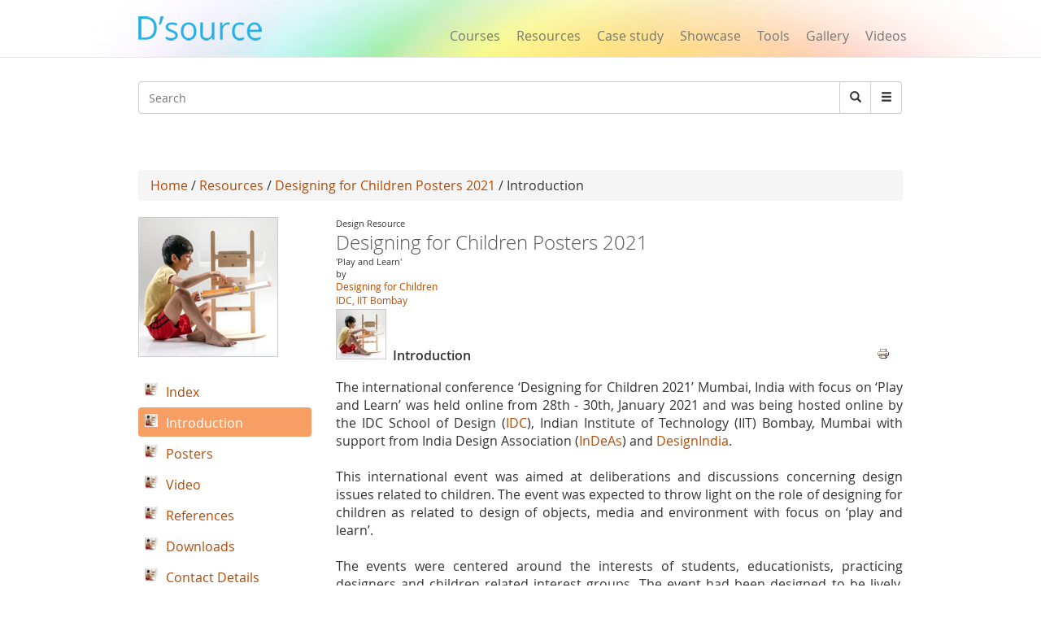

--- FILE ---
content_type: text/html; charset=utf-8
request_url: https://dsource.in/resource/designing-children-posters-2021/introduction
body_size: 8612
content:
 




<!DOCTYPE html>
<!--[if IEMobile 7]><html class="iem7"  lang="en" dir="ltr"><![endif]-->
<!--[if lte IE 6]><html class="lt-ie9 lt-ie8 lt-ie7"  lang="en" dir="ltr"><![endif]-->
<!--[if (IE 7)&(!IEMobile)]><html class="lt-ie9 lt-ie8"  lang="en" dir="ltr"><![endif]-->
<!--[if IE 8]><html class="lt-ie9"  lang="en" dir="ltr"><![endif]-->
<!--[if (gte IE 9)|(gt IEMobile 7)]><!--><html  lang="en" dir="ltr" prefix="fb: https://ogp.me/ns/fb# og: https://ogp.me/ns#"><!--<![endif]-->

<head>
  <meta charset="utf-8" />
<meta name="description" content="The international conference ‘Designing for Children 2021’ Mumbai, India with focus on ‘Play and Learn’ was held online from 28th - 30th, January 2021 and was being hosted online by the IDC School of Design (IDC), Indian Institute of Technology (IIT) Bombay, Mumbai with support from India Design Association (InDeAs) and DesignIndia. This international event was aimed at" />
<meta name="generator" content="Drupal 7 (https://www.drupal.org)" />
<link rel="canonical" href="https://dsource.in/resource/designing-children-posters-2021/introduction" />
<link rel="shortlink" href="https://dsource.in/node/24254" />
<meta property="og:site_name" content="D&#039;Source" />
<meta property="og:type" content="article" />
<meta property="og:title" content="Introduction" />
<meta property="og:url" content="https://dsource.in/resource/designing-children-posters-2021/introduction" />
<meta property="og:description" content="The international conference ‘Designing for Children 2021’ Mumbai, India with focus on ‘Play and Learn’ was held online from 28th - 30th, January 2021 and was being hosted online by the IDC School of Design (IDC), Indian Institute of Technology (IIT) Bombay, Mumbai with support from India Design Association (InDeAs) and DesignIndia. This international event was aimed at deliberations and discussions concerning design issues related to children." />
<meta property="og:updated_time" content="2024-09-25T12:39:09+05:30" />
<meta name="twitter:card" content="summary" />
<meta name="twitter:title" content="Introduction" />
<meta name="twitter:url" content="https://dsource.in/resource/designing-children-posters-2021/introduction" />
<meta name="twitter:description" content="The international conference ‘Designing for Children 2021’ Mumbai, India with focus on ‘Play and Learn’ was held online from 28th - 30th, January 2021 and was being hosted online by the IDC School of" />
<meta property="article:published_time" content="2022-01-04T16:42:19+05:30" />
<meta property="article:modified_time" content="2024-09-25T12:39:09+05:30" />
<meta itemprop="description" content="The international conference ‘Designing for Children 2021’ Mumbai, India with focus on ‘Play and Learn’ was held online from 28th - 30th, January 2021 and was being hosted online by the IDC School of Design (IDC), Indian Institute of Technology (IIT) Bombay, Mumbai with support from India Design Association (InDeAs) and DesignIndia. This international event was aimed at deliberations and discussions concerning design issues related to children." />
<meta itemprop="name" content="Introduction" />
<meta name="dcterms.title" content="Introduction" />
<meta name="dcterms.creator" content="neeru" />
<meta name="dcterms.description" content="The international conference ‘Designing for Children 2021’ Mumbai, India with focus on ‘Play and Learn’ was held online from 28th - 30th, January 2021 and was being hosted online by the IDC School of Design (IDC), Indian Institute of Technology (IIT) Bombay, Mumbai with support from India Design Association (InDeAs) and DesignIndia. This international event was aimed at deliberations and discussions concerning design issues related to children." />
<meta name="dcterms.date" content="2022-01-04T16:42+05:30" />
<meta name="dcterms.type" content="Text" />
<meta name="dcterms.format" content="text/html" />
<meta name="dcterms.identifier" content="https://dsource.in/resource/designing-children-posters-2021/introduction" />
<meta name="dcterms.language" content="en" />
<link rel="shortcut icon" href="https://www.dsource.in/sites/default/files/siteicon_0.png" type="image/png" />
<meta name="dcterms.modified" content="2024-09-25T12:39+05:30" />
  <title>D'source Introduction | Designing for Children Posters 2021 | D'Source Digital Online Learning Environment for Design: Courses, Resources, Case Studies, Galleries, Videos</title>

      <meta name="MobileOptimized" content="width">
    <meta name="HandheldFriendly" content="true">
    <meta name="viewport" content="width=device-width">
    <meta name="_globalsign-domain-verification" content="9UWMdEsCCGvMv3nG72ioFKHri9R6SXe7utVfKGaQ_f" /> 
  <meta http-equiv="cleartype" content="on">
   <script async src="https://pagead2.googlesyndication.com/pagead/js/adsbygoogle.js?client=ca-pub-8372568211200764"
     crossorigin="anonymous"></script>
   <!-- Google Analyticsss -->
   <script>
    (function(i,s,o,g,r,a,m){i['GoogleAnalyticsObject']=r;i[r]=i[r]||function(){
    (i[r].q=i[r].q||[]).push(arguments)},i[r].l=1*new Date();a=s.createElement(o),
    m=s.getElementsByTagName(o)[0];a.async=1;a.src=g;m.parentNode.insertBefore(a,m)
    })(window,document,'script','https://www.google-analytics.com/analytics.js','ga');

    ga('create', 'UA-22370778-1', 'auto');
    ga('send', 'pageview');
   </script>
   <!-- End Google Analytics -->
  <style>
@import url("https://dsource.in/modules/system/system.base.css?t3p73l");
</style>
<style>
@import url("https://dsource.in/modules/comment/comment.css?t3p73l");
@import url("https://dsource.in/modules/field/theme/field.css?t3p73l");
@import url("https://dsource.in/modules/node/node.css?t3p73l");
@import url("https://dsource.in/sites/all/modules/picture/picture_wysiwyg.css?t3p73l");
@import url("https://dsource.in/modules/search/search.css?t3p73l");
@import url("https://dsource.in/modules/user/user.css?t3p73l");
@import url("https://dsource.in/sites/all/modules/views/css/views.css?t3p73l");
@import url("https://dsource.in/sites/all/modules/ckeditor/css/ckeditor.css?t3p73l");
</style>
<style>
@import url("https://dsource.in/sites/all/libraries/colorbox/example3/colorbox.css?t3p73l");
@import url("https://dsource.in/sites/all/modules/ctools/css/ctools.css?t3p73l");
@import url("https://dsource.in/sites/all/modules/node_embed/plugins/node_embed/node_embed.css?t3p73l");
@import url("https://dsource.in/sites/all/modules/video/css/video.css?t3p73l");
@import url("https://dsource.in/sites/all/modules/ds/layouts/ds_2col_stacked/ds_2col_stacked.css?t3p73l");
@import url("https://dsource.in/sites/all/modules/print/print_ui/css/print_ui.theme.css?t3p73l");
@import url("https://dsource.in/sites/all/modules/custom_search/custom_search.css?t3p73l");
</style>
<style>
@import url("https://dsource.in/sites/all/themes/mytheme/css/styles.css?t3p73l");
@import url("https://dsource.in/sites/all/themes/mytheme/css/style1.css?t3p73l");
@import url("https://dsource.in/sites/all/themes/mytheme/css/bootstrap.min.css?t3p73l");
</style>
  <script src="https://dsource.in/sites/all/modules/jquery_update/replace/jquery/1.12/jquery.min.js?v=1.12.4"></script>
<script>document.createElement( "picture" );</script>
<script src="https://dsource.in/misc/jquery-extend-3.4.0.js?v=1.12.4"></script>
<script src="https://dsource.in/misc/jquery-html-prefilter-3.5.0-backport.js?v=1.12.4"></script>
<script src="https://dsource.in/misc/jquery.once.js?v=1.2"></script>
<script src="https://dsource.in/misc/drupal.js?t3p73l"></script>
<script src="https://dsource.in/sites/all/modules/jquery_update/js/jquery_browser.js?v=0.0.1"></script>
<script src="https://dsource.in/misc/form-single-submit.js?v=7.98"></script>
<script src="https://dsource.in/sites/all/libraries/colorbox/jquery.colorbox-min.js?t3p73l"></script>
<script src="https://dsource.in/sites/all/modules/colorbox/js/colorbox.js?t3p73l"></script>
<script src="https://dsource.in/sites/all/modules/video/js/video.js?t3p73l"></script>
<script src="https://dsource.in/sites/all/modules/custom_search/js/custom_search.js?t3p73l"></script>
<script src="https://dsource.in/sites/all/themes/mytheme/js/bootstrap.min.js?t3p73l"></script>
<script>jQuery.extend(Drupal.settings, {"basePath":"\/","pathPrefix":"","setHasJsCookie":0,"ajaxPageState":{"theme":"mytheme","theme_token":"Yx7g2WxVG_pd5UQO62z4Wb-Hh-pHVNVJgz20ndfsadQ","js":{"sites\/all\/modules\/picture\/picturefill\/picturefill.min.js":1,"sites\/all\/modules\/picture\/picture.min.js":1,"sites\/all\/modules\/jquery_update\/replace\/jquery\/1.12\/jquery.min.js":1,"0":1,"misc\/jquery-extend-3.4.0.js":1,"misc\/jquery-html-prefilter-3.5.0-backport.js":1,"misc\/jquery.once.js":1,"misc\/drupal.js":1,"sites\/all\/modules\/jquery_update\/js\/jquery_browser.js":1,"misc\/form-single-submit.js":1,"sites\/all\/libraries\/colorbox\/jquery.colorbox-min.js":1,"sites\/all\/modules\/colorbox\/js\/colorbox.js":1,"sites\/all\/modules\/video\/js\/video.js":1,"sites\/all\/modules\/custom_search\/js\/custom_search.js":1,"sites\/all\/themes\/mytheme\/js\/bootstrap.min.js":1},"css":{"modules\/system\/system.base.css":1,"modules\/system\/system.menus.css":1,"modules\/system\/system.messages.css":1,"modules\/system\/system.theme.css":1,"modules\/comment\/comment.css":1,"modules\/field\/theme\/field.css":1,"modules\/node\/node.css":1,"sites\/all\/modules\/picture\/picture_wysiwyg.css":1,"modules\/search\/search.css":1,"modules\/user\/user.css":1,"sites\/all\/modules\/views\/css\/views.css":1,"sites\/all\/modules\/ckeditor\/css\/ckeditor.css":1,"sites\/all\/libraries\/colorbox\/example3\/colorbox.css":1,"sites\/all\/modules\/ctools\/css\/ctools.css":1,"sites\/all\/modules\/node_embed\/plugins\/node_embed\/node_embed.css":1,"sites\/all\/modules\/video\/css\/video.css":1,"sites\/all\/modules\/ds\/layouts\/ds_2col_stacked\/ds_2col_stacked.css":1,"sites\/all\/modules\/print\/print_ui\/css\/print_ui.theme.css":1,"sites\/all\/modules\/custom_search\/custom_search.css":1,"sites\/all\/themes\/mytheme\/system.menus.css":1,"sites\/all\/themes\/mytheme\/system.messages.css":1,"sites\/all\/themes\/mytheme\/system.theme.css":1,"sites\/all\/themes\/mytheme\/css\/styles.css":1,"sites\/all\/themes\/mytheme\/css\/style1.css":1,"sites\/all\/themes\/mytheme\/css\/bootstrap.min.css":1}},"colorbox":{"opacity":"0.85","current":"{current} of {total}","previous":"\u00ab Prev","next":"Next \u00bb","close":"Close","maxWidth":"98%","maxHeight":"98%","fixed":true,"mobiledetect":true,"mobiledevicewidth":"100px","file_public_path":"\/sites\/default\/files","specificPagesDefaultValue":"admin*\nimagebrowser*\nimg_assist*\nimce*\nnode\/add\/*\nnode\/*\/edit\nprint\/*\nprintpdf\/*\nsystem\/ajax\nsystem\/ajax\/*"},"custom_search":{"form_target":"_self","solr":0},"urlIsAjaxTrusted":{"\/resource\/designing-children-posters-2021\/introduction":true}});</script>
      <!--[if lt IE 9]>
    <script src="/sites/all/themes/zen/js/html5-respond.js"></script>
    <![endif]-->
  </head>
<body class="html not-front not-logged-in no-sidebars page-node page-node- page-node-24254 node-type-addetional-page section-resource" >
      <p id="skip-link">
      <a href="#main-menu" class="element-invisible element-focusable">Jump to navigation</a>
    </p>
      <body>
<div id="page">
        
  <header>
        <meta property="og:image" content="https://dsource.in/sites/all/themes/mytheme/images/dsource-logo1.png">
	<nav class="navbar navbar-default navbar-fixed-top" role="navigation">
        <div class="container">
          <div class="row">
          <div class="col-sm-3">
          <div class="navbar-header">
            <button type="button" class="navbar-toggle" data-toggle="collapse" data-target="#bs-example-navbar-collapse-1">
              <span class="sr-only">Toggle navigation</span><span class="icon-bar"></span><span class="icon-bar"></span><span class="icon-bar"></span>
            </button>
<a href="/" class="navbar-brand">
                <!--D&#8217;source-->
                <img src="https://dsource.in/sites/all/themes/mytheme/images/dsource-logo.png" >
            </a>
          </div>
        </div>
        <div class="col-sm-9">
          <div class="collapse navbar-collapse" id="bs-example-navbar-collapse-1">
            <div class="row"> 
            <div class="col-sm-8 col-sm-offset-4" style="display: none;">
            <ul class="nav navbar-right navbar-nav login_hr" >
                                <li><a>&nbsp;</a><!-- <a style="margin-top: -0px;padding-top: 0px;" href="<?//php print $front_page; ?>user"><Log in</a> --></li>
                    <li class="menu_diff1"> <!-- | -->&nbsp; </li>
                    <li><a>&nbsp;</a><!-- <a style="margin-top: -0px;padding-top: 0px;" href="<? //php print $front_page; ?>user/register">Sign up</a> --></li>
                            <li><hr class="hr" /></li>
            </ul>
          </div>
          <div class="col-sm-12" style="margin-top: 34px;">
            <ul class="nav navbar-right navbar-nav menu_dsource" style="font-size:16px;" >
              
              <li><a href="/course">Courses</a></li>
              <li><a href="/resource">Resources</a></li>
              <li><a href="/case-study">Case study</a></li>
              <li><a href="/showcase">Showcase</a></li>
              <li><a href="/tools">Tools</a></li>
              <li><a href="/gallery">Gallery</a></li>
              
              <li ><a href="/video">Videos</a></li>
              
            </ul>
          </div>
        </div>
          </div>  
          </div>
        </div>
          </div>
        </div>
      </nav>
    </header>

     <section class="main" style="margin-top:100px;margin-bottom:13px;">
      <div class="container" >
        <div class="row search-bar">
            <div class="col-sm-12">
         <!-- <div class="col-md-push-7 col-md-5">-->
            <div class="input-group">  
                <div class="header__region region region-header">
    <div id="block-search-form" class="block block-search first odd" role="search">

      
  <form class="search-form form-search content-search" role="search" action="/resource/designing-children-posters-2021/introduction" method="post" id="search-block-form" accept-charset="UTF-8"><div><div class="container-inline">
      <h2 class="element-invisible">Search form</h2>
    <div class="input-group" style="display:table;"><input title="Enter the terms you wish to search for." class="custom-search-box custom-search-box form-control wide input form-text" placeholder="Search" type="text" id="edit-search-block-form--2" name="search_block_form" value="" size="131" maxlength="128" /><span class="input-group-btn"><button type="submit" class="btn btn-default form-submit"><i class="glyphicon glyphicon-search"></i><span class="element-invisible">Search</span></button></span></div><div class="form-actions form-wrapper" id="edit-actions"><input class="element-invisible form-submit" type="submit" id="edit-submit" name="op" value="Search" /></div><input type="hidden" name="form_build_id" value="form-kLDpjStE_3SzqY2Dsl47dlQ3hEEObcdBta0_RiW6e3s" />
<input type="hidden" name="form_id" value="search_block_form" />
</div>
</div></form>  

</div>
<div id="block-block-6" class="block block-block last even">

        <h2 class="block__title block-title">Search</h2>
    
  <div style="left:-4444px; position:absolute">
<ul>
<a href="https://agar.live/unblocked-games/">unblocked games</a>
<a href="https://agar.live/retro-bowl/">retro bowl</a>
	<li><a href="https://www.symbaloo.com/mix/yohoho-unblocked-github">yohoho</a></li>
	<li><a href="https://transparencia.congresojal.gob.mx/repositorio/unblocked-games.php">unblocked games</a></li>
</ul>

<p><span style="color:red"><a href="https://www.4shared.com/u/n7UeJEUr/loniye7215.html">unblocked games</a>-</span></p>

<p><span style="color:red"><span style="color:red"><a href="https://disqus.com/by/disqus_bL5QFvqc3r/about/">unblocked games</a>-</span></span></p>

<p><span style="color:red"><span style="color:red"><span style="color:red"><a href="https://www.ted.com/profiles/50503902">unblocked games</a>-</span></span></span></p>

<p><span style="color:red"><span style="color:red"><span style="color:red"><span style="color:red"><a href="https://slides.com/unblockedgames8">unblocked games</a>-</span></span></span></span></p>

<p><span style="color:red"><span style="color:red"><span style="color:red"><span style="color:red"><a href="http://id.kaywa.com/unblockedgames8">unblocked games</a>-</span></span></span></span></p>

<p><span style="color:red"><span style="color:red"><span style="color:red"><span style="color:red"><a href="https://pastelink.net/hnkdleel">unblocked games</a>-</span></span></span></span></p>

<p><span style="color:red"><span style="color:red"><span style="color:red"><span style="color:red"><a href="https://conifer.rhizome.org/unblockedgames8">unblocked games</a>-</span></span></span></span></p>

<p><span style="color:red"><span style="color:red"><span style="color:red"><span style="color:red"><a href="https://www.coursera.org/user/f0e7e1e86c58cf1de1c10ad847e043a5">unblocked games</a>-</span></span></span></span></p>

<p><span style="color:red"><span style="color:red"><span style="color:red"><span style="color:red"><a href="https://independent.academia.edu/unblockedgames5">unblocked games</a>-</span></span></span></span></p>

<p><span style="color:red"><span style="color:red"><span style="color:red"><span style="color:red"><a href="https://www.awwwards.com/unblockedgames8/">unblocked games</a>-</span></span></span></span></p>

<p><span style="color:red"><span style="color:red"><span style="color:red"><span style="color:red"><a href="https://wakelet.com/@unblockedgames43182">unblocked games</a>-</span></span></span></span></p>

<p><span style="color:red"><span style="color:red"><span style="color:red"><span style="color:red"><a href="https://www.mindmeister.com/users/channel/128019979">unblocked games</a>-</span></span></span></span></p>

<p><span style="color:red"><span style="color:red"><span style="color:red"><span style="color:red"><a href="https://www.twilightcreationsinc.com/profile/loniye72154485/profile">unblocked games</a>-</span></span></span></span></p>

<p><span style="color:red"><span style="color:red"><span style="color:red"><span style="color:red"><a href="https://spider-web.mn.co/members/36609390">unblocked games</a>-</span></span></span></span></p>

<p><span style="color:red"><span style="color:red"><span style="color:red"><span style="color:red"><a href="https://suzuri.jp/unblockedgames8">unblocked games</a>-</span></span></span></span></p>

<p><span style="color:red"><span style="color:red"><span style="color:red"><span style="color:red"><a href="https://activepages.com.au/profile/unblockedgames8">unblocked games</a>-</span></span></span></span></p>

<p><span style="color:red"><span style="color:red"><span style="color:red"><span style="color:red"><a href="https://www.exchangle.com/unblockedgames8">unblocked games</a>-</span></span></span></span></p>

<p><span style="color:red"><span style="color:red"><span style="color:red"><span style="color:red"><a href="https://www.demilked.com/author/unblockedgames8/">unblocked games</a>-</span></span></span></span></p>

<p><span style="color:red"><span style="color:red"><span style="color:red"><span style="color:red"><a href="https://photozou.jp/user/top/3429528">unblocked games</a>-</span></span></span></span></p>

<p><span style="color:red"><span style="color:red"><span style="color:red"><span style="color:red"><a href="https://goddess-selina-empire.mn.co/members/36609937">unblocked games</a>-</span></span></span></span></p>

<p><span style="color:red"><span style="color:red"><span style="color:red"><span style="color:red"><a href="https://leetcode.com/u/unblockedgames8/">unblocked games</a>-</span></span></span></span></p>

<p><span style="color:red"><span style="color:red"><span style="color:red"><span style="color:red"><a href="https://www.pearltrees.com/unblockedgames8">unblocked games</a>-</span></span></span></span></p>

<p><span style="color:red"><span style="color:red"><span style="color:red"><span style="color:red"><a href="https://coub.com/44993fd7254958721736/edit">unblocked games</a>-</span></span></span></span></p>

<p><span style="color:red"><span style="color:red"><span style="color:red"><span style="color:red"><a href="https://www.decidim.barcelona/profiles/unblocked_games/activity">unblocked games</a>-</span></span></span></span></p>

<p><span style="color:red"><span style="color:red"><span style="color:red"><span style="color:red"><a href="https://www.pledgeme.co.nz/profiles/293696">unblocked games</a>-</span></span></span></span></p>

<p><span style="color:red"><span style="color:red"><span style="color:red"><span style="color:red"><a href="https://www.blurb.com/user/unblock1?profile_preview=true">unblocked games</a>-</span></span></span></span></p>

<p><span style="color:red"><span style="color:red"><span style="color:red"><span style="color:red"><a href="https://hub.docker.com/u/unblockedgames8?_gl=1*15gjqwd*_gcl_au*NTAwMTA3NTUxLjE3NjA4MTk3NjY.*_ga*MTIwMTQ5Njk5MS4xNzUzMDIzMjk5*_ga_XJWPQMJYHQ*czE3NjE3NTM4MTMkbzEyMyRnMSR0MTc2MTc1NjAzOCRqNjAkbDAkaDA.">unblocked games</a>-</span></span></span></span></p>

<p><span style="color:red"><span style="color:red"><span style="color:red"><span style="color:red"><a href="https://phat4life.mn.co/members/36610532">unblocked games</a>-</span></span></span></span></p>

<p><span style="color:red"><span style="color:red"><span style="color:red"><span style="color:red"><a href="https://ilm.iou.edu.gm/members/unblockedgames8/">unblocked games</a>-</span></span></span></span></p>

<p><span style="color:red"><span style="color:red"><span style="color:red"><span style="color:red"><a href="https://www.tripadvisor.com/Profile/unblockedg219">unblocked games</a>-</span></span></span></span></p>

<p><span style="color:red"><span style="color:red"><span style="color:red"><span style="color:red"><a href="https://longbets.org/user/unblockedgames8/">unblocked games</a>-</span></span></span></span></p>

<p><span style="color:red"><span style="color:red"><span style="color:red"><span style="color:red"><a href="https://www.temptalia.com/members/unblockedgames8/profile/">unblocked games</a>-</span></span></span></span></p>

<p><span style="color:red"><span style="color:red"><span style="color:red"><span style="color:red"><a href="https://www.1001fonts.com/users/unblockedgames8/">unblocked games</a>-</span></span></span></span></p>

<p><span style="color:red"><span style="color:red"><span style="color:red"><span style="color:red"><a href="https://lxgonline.mn.co/members/36610807">unblocked games</a>-</span></span></span></span></p>

<p><span style="color:red"><span style="color:red"><span style="color:red"><span style="color:red"><a href="https://sketchfab.com/unblockedgames8">unblocked games</a>-</span></span></span></span></p>

<p><span style="color:red"><span style="color:red"><span style="color:red"><span style="color:red"><a href="https://oregon-swing-netork.mn.co/members/36610848">unblocked games</a>-</span></span></span></span></p>

<p><span style="color:red"><span style="color:red"><span style="color:red"><span style="color:red"><a href="https://you-noob.mn.co/members/36610898">unblocked games</a>-</span></span></span></span></p>

<p><span style="color:red"><span style="color:red"><span style="color:red"><span style="color:red"><a href="https://www.reddit.com/user/unblockedgames8/">unblocked games</a>-</span></span></span></span></p>

<p><span style="color:red"><span style="color:red"><span style="color:red"><span style="color:red"><a href="https://buyandsellhair.com/author/unblockedgames8/">unblocked games</a>-</span></span></span></span></p>

<p><span style="color:red"><span style="color:red"><span style="color:red"><span style="color:red"><a href="https://unsplash.com/@unblockedgames8">unblocked games</a>-</span></span></span></span></p>

<p><span style="color:red"><span style="color:red"><span style="color:red"><span style="color:red"><a href="https://account.archdaily.com/us/users/profile">unblocked games</a>-</span></span></span></span></p>

<p><span style="color:red"><span style="color:red"><span style="color:red"><span style="color:red"><a href="http://freestyler.ws/user/593992/unblockedgames8">unblocked games</a>-</span></span></span></span></p>

<p><span style="color:red"><span style="color:red"><span style="color:red"><span style="color:red"><a href="https://www.inkitt.com/unblockedgames8">unblocked games</a>-</span></span></span></span></p>

<p><span style="color:red"><span style="color:red"><span style="color:red"><span style="color:red"><a href="https://www.longisland.com/profile/unblockedgames8">unblocked games</a>-</span></span></span></span></p>

<p><span style="color:red"><span style="color:red"><span style="color:red"><span style="color:red"><a href="https://www.openstreetmap.org/user/unblocked%20games76">unblocked games</a>-</span></span></span></span></p>

<p><span style="color:red"><span style="color:red"><span style="color:red"><span style="color:red"><a href="https://www.mixcloud.com/unblockedgames8/">unblocked games</a>-</span></span></span></span></p>

<p><span style="color:red"><span style="color:red"><span style="color:red"><span style="color:red"><a href="https://devpost.com/loniye7215">unblocked games</a>-</span></span></span></span></p>

<p><span style="color:red"><span style="color:red"><span style="color:red"><span style="color:red"><a href="https://www.empowher.com/users/unblockedgames8">unblocked games</a>-</span></span></span></span></p>

<p><span style="color:red"><span style="color:red"><span style="color:red"><span style="color:red"><a href="https://peatix.com/user/28178232/view">unblocked games</a>-</span></span></span></span></p>

<p><span style="color:red"><span style="color:red"><span style="color:red"><span style="color:red"><a href="https://500px.com/p/loniye7215">unblocked games</a>-</span></span></span></span></p>
</div>
  

</div>
  </div>
              <span class="input-group-btn dropdown" style="font-size:14px;">
                    <button class="btn btn-default form-submit dropbtn"  type="submit"><i class="glyphicon glyphicon-menu-hamburger"></i></button>
                    <div class="dropdown-content">
                    <a href="https://www.dsource.in/animation-design">Animation Design</a>
                    <a href="https://www.dsource.in/communication-design">Communication Design</a>
                    <a href="https://www.dsource.in/design-fundamentals">Design Fundamentals</a>
                    <a href="https://www.dsource.in/interaction-design">Interaction Design</a>
                    <a href="https://www.dsource.in/product-design">Product Design</a>
                    <a href="https://www.dsource.in/tools">Tools for Design</a>
                    <a href="https://www.dsource.in/open-design">Open Design</a>
                   </div>  
              </span>
          
            </div>
          </div>
        </div>
        <div class="row">
          <div class="col-sm-12" style="text-align:right;">  
          <div id="google_translate_element"></div><script type="text/javascript">
function googleTranslateElementInit() {
  new google.translate.TranslateElement({pageLanguage: 'en'}, 'google_translate_element');
}
</script>
          </div>
        </div>
      </div>

    </section>    

  <div id="main">
    <div class="container" >
        <div class="row">
            <div id="content" class="column" role="main">
      
    </div>
                                        <div class="col-sm-12">
                                        <div class="breadcrumb"><a href="/">Home</a> / <a href="/resource">Resources</a> / <a href="/resource/designing-children-posters-2021">Designing for Children Posters 2021</a> / Introduction</div>                    <a id="main-content"></a>
                                                                                                                                                                
<div  class="ds-2col-stacked node node-addetional-page view-mode-full clearfix">

    <div class="">  <div>
    <div class="field field-name-my-parent-block field-type-ds field-label-hidden"><div class="field-items"><div class="field-item even"><div id="block-block-3" class="block block-block first odd">

      
  <div  class="ds-2col-stacked node node-courses node-admin_publish view-mode-node_embed clearfix">

    <div class="row">  <div>
    <div class="col-sm-3 img170_170"><a href="/resource/designing-children-posters-2021"><img src="https://dsource.in/sites/default/files/resource/designing-children-posters-2021/logo/logo-170.jpg" width="170" height="170" alt="" /></a></div><div class="col-sm-9"><div class="gal_info">Design Resource</div><div><h3 class="media-heading text-gray">Designing for Children Posters 2021</h3></div><div class="gal_info">&#039;Play and Learn&#039;</div><div class="gal_info">by</div><div class="gal_dept_pad gal_auth"><span><a href="https://dsource.in/events/designingforchildren/" target="_blank" rel="Author">Designing for Children</a></span></div><div class="gal_auth"><a href="http://www.idc.iitb.ac.in/" target="_blank">IDC, IIT Bombay</a></div><div class="row"><div class="col-sm-3 img170_170" style="margin-top:2px"><a href="/resource/designing-children-posters-2021"><img src="https://dsource.in/sites/default/files/styles/index_discroption__60_x_60_/public/resource/designing-children-posters-2021/logo/logo-170.jpg?itok=H7wh8tKM" width="60" height="60" alt="" /></a></div><div class="temp2">Introduction</div></div></div>  </div>
  </div>  <div class="row">  <div class="col-sm-3">
      </div>

  <div class="col-sm-9">
      </div>
  </div></div>

  

</div>
</div></div></div>  </div>
  </div>  <div class="row">  <div class="col-sm-9 col-sm-push-3" >
     <div class="send_url"><ul class="links inline"><li class="print_html first last"><a href="/print/resource/designing-children-posters-2021/introduction" title="Display a printer-friendly version of this page." class="print-page" onclick="window.open(this.href); return false" rel="nofollow"><img class="print-icon" src="https://dsource.in/sites/all/modules/print/icons/print_icon.png" width="16px" height="16px" alt="Printer-friendly version" title="Printer-friendly version" /></a></li>
</ul></div><div class="field field-name-body field-type-text-with-summary field-label-hidden"><div class="field-items"><div class="field-item even"><p>The international conference ‘Designing for Children 2021’ Mumbai, India with focus on ‘Play and Learn’ was held online from 28th - 30th, January 2021 and was being hosted online by the IDC School of Design (<a href="http://www.idc.iitb.ac.in/" target="_blank">IDC</a>), Indian Institute of Technology (IIT) Bombay, Mumbai with support from India Design Association (<a href="http://www.in-de-as.org/" target="_blank">InDeAs</a>) and <a href="http://www.designindia.net/" target="_blank">DesignIndia</a>.<br />
<br />
This international event was aimed at deliberations and discussions concerning design issues related to children. The event was expected to throw light on the role of designing for children as related to design of objects, media and environment with focus on ‘play and learn’.<br />
<br />
The events were centered around the interests of students, educationists, practicing designers and children related interest groups. The event had been designed to be lively, interactive and thought provoking and will provide an excellent opportunity to interact with thought leaders and listen to visions by researchers.<br />
<br />
<strong>The Major Events:</strong></p>

<p><strong>•</strong> <a href="https://dsource.in/events/designingforchildren/workshop.html" target="_blank">Design Workshops</a></p>

<p><strong>•</strong> <a href="https://dsource.in/events/designingforchildren/meet.html" target="_blank">Design Education Meet</a></p>

<p><strong>•</strong> <a href="https://dsource.in/events/designingforchildren/conference.html" target="_blank">International Design Conference</a></p>

<p><strong>•</strong> <a href="https://dsource.in/events/designingforchildren/exhibition.html" target="_blank">Exhibition</a> and <a href="https://dsource.in/events/designingforchildren/project_demo.html" target="_blank">Project Demo</a></p>

<p>Here you can find the selected final juried Posters for the conference ‘Designing for Children  2021’ with the focus on <strong>‘play and learn’</strong>.<br />
<br />
<br />
<br />
 </p>
</div></div></div>  </div>

  <div class="col-sm-3 col-sm-pull-9" style="margin-top:10px;">
    <div class="embed_index"><div class="menu-block-wrapper menu-block-1 menu-name-user-menu parent-mlid-0 menu-level-2">
  <ul class="menu"><li class="menu__item is-leaf is-active-trail is-active first leaf active-trail active menu-mlid-24468"><a href="/resource/designing-children-posters-2021/introduction" title="" class="menu__link is-active-trail active-trail active">Introduction</a></li>
<li class="menu__item is-leaf leaf menu-mlid-24469"><a href="/resource/designing-children-posters-2021/posters" title="" class="menu__link">Posters</a></li>
<li class="menu__item is-leaf leaf menu-mlid-24498"><a href="/resource/designing-children-posters-2021/video" title="" class="menu__link">Video</a></li>
<li class="menu__item is-leaf leaf menu-mlid-24470"><a href="/resource/designing-children-posters-2021/references" title="" class="menu__link">References</a></li>
<li class="menu__item is-leaf leaf menu-mlid-30079"><a href="/resource/designing-children-posters-2021/downloads" title="" class="menu__link">Downloads</a></li>
<li class="menu__item is-leaf leaf menu-mlid-24471"><a href="/resource/designing-children-posters-2021/contact-details" title="" class="menu__link">Contact Details</a></li>
<li class="menu__item is-leaf last leaf menu-mlid-24472"><a href="/resource/designing-children-posters-2021/credits" title="" class="menu__link">Credits</a></li>
</ul></div>
</div>  </div>
  </div></div>

    
                        
                </div>
                
                                                                    
        </div>
    </div>
</div>
    <!--<div id="navigation">

              <nav id="main-menu" role="navigation" tabindex="-1">
          <h2 class="element-invisible">Main menu</h2><ul class="links inline clearfix"><li class="menu-218 first last"><a href="/">Home</a></li>
</ul>        </nav>
      
      
    </div>-->

    
<div class="scroll-to-top"> </div>

  
    <footer id="footer" class="region region-footer">
    
      <hr>

      <div class="container">
        <div class="row">

         <div class="col-md-12">
            <h3 class="text-brand"><a href="https://www.dsource.in" style=" color:#25B0E5; font-weight: 0; font-size: 30px;">
            <img src="https://dsource.in/sites/all/themes/mytheme/images/dsource-logo.png" ></a>
            </h3>
            <p class="muted credit">Creating Digital-learning Environment for Design</p>
            <br>
          </div>

          <div class="col-sm-12 col-md-4">
            <form role="form" action="https://www.dsource.in/dmailer/thankyou_subscribe.php" method='post' >
              <div class="form-group">
                <label for="exampleInputEmail1">Subscribe to Newsletters</label>
                <input type="email" name='email' class="form-control" id="email" placeholder="Enter email" required>
              </div>
              <button type="submit" class="btn btn-sm btn-default">Subscribe</button>
            </form>
            <br>
          </div>

          <div class="col-sm-12 col-md-1"></div>

          <div class="col-sm-4 col-md-2">
            <ul class="footer-links">
              <!-- <li><a href="https://www.dsource.in/ourdsource" target="_blank">Our D'source</a></li> -->
              <li><a href="https://www.dsource.in/course">Courses</a></li>
              <li><a href="https://www.dsource.in/resource">Resources</a></li>
              <li><a href="https://www.dsource.in/case-study">Case study</a></li>
              <li><a href="https://www.dsource.in/showcase">Showcase</a></li>
              <li><a href="https://www.dsource.in/tools">Tools</a></li>
              <li><a href="https://www.dsource.in/gallery">Gallery</a></li>
              <li><a href="https://www.dsource.in/video">Videos</a></li>
            </ul>
          </div>

          <div class="col-sm-4 col-md-3">
            <ul class="footer-links">
                <li><a href="https://www.dsource.in/animation-design">Animation Design</a></li>
                <li><a href="https://www.dsource.in/communication-design">Communication Design</a></li>
                <li><a href="https://www.dsource.in/design-fundamentals">Design Fundamentals</a></li>
                <li><a href="https://www.dsource.in/interaction-design">Interaction Design</a></li>
                <li><a href="https://www.dsource.in/product-design">Product Design</a></li>
                <li><a href="https://www.dsource.in/tools">Tools for Design</a></li>
                <li><a href="https://www.dsource.in/open-design">Open Design</a></li>
                <li><a href="https://ourdsource.in/" target="_blank">Contribute to our Dsource</a></li>
            </ul>
          </div>

          <div class="col-sm-4 col-md-2">
            <ul class="footer-links">
              <li><a href="https://www.dsource.in/about">About</a></li>
              <li><a href="https://www.dsource.in/about/people">People</a></li>
              <!--<li><a href="https://www.dsource.in/about/events">Events</a></li>-->
              <li><a href="https://www.dsource.in/dcontent/events/events.html">Events</a></li>              
              <li><a href="https://www.dsource.in/jobs">Job@D'source</a></li>
              <li><a href="https://www.dsource.in/about/contact-details">Contact Us</a></li>
              <li><a href="https://www.dsource.in/about/privacy-policy">Privacy Policy</a></li>
              <!--<li><a data-toggle="modal" data-target="#myModal">Indian Language</a> </li>-->
              <li><a href="https://play.google.com/store/apps/details?id=com.ekalpa.dsource">Download App</a></li>
              <li><a href="https://www.youtube.com/c/dsourceindia" target="_blank">YouTube</a></li>
              <li><a href="https://www.facebook.com/dsourceindia" target="_blank">Facebook</a></li>
              <li><a href="https://twitter.com/dsourcein" target="_blank">Twitter</a></li>

            </ul>
          </div>

        </div>
      </div>

      <br>
    
  </footer>
    <!-- Modal -->
<div class="modal fade" id="myModal" tabindex="-1" role="dialog" aria-labelledby="myModalLabel" aria-hidden="true">
  <div class="modal-dialog">
    <div class="modal-content">
      <div class="modal-header">
        <button type="button" class="close" data-dismiss="modal" aria-hidden="true">&times;</button>
        <a class="img_lang img_inadian_lang" href=""  data-dismiss="modal">Indian Language</a>

      </div>
      <div class="modal-body">
        <div class="row">
          <div class="col-sm-4">
            <a id="google_en" class="img_lang img_eng" href="#googtrans/en"  data-dismiss="modal">English</a>
            <a id="google_bn" class="img_lang img_bang" href="#googtrans/bn" data-dismiss="modal">Bangali</a>
            <a id="google_gu" class="img_lang img_gujarati" href="#googtrans/gu" data-dismiss="modal">Gujarati</a>
            <a id="google_hi" class="img_lang img_hindi" href="#googtrans/hi" data-dismiss="modal">Hindi</a>
          </div>
          
          <div class="col-sm-4"> 
            <a id="google_kn" class="img_lang img_kannada" href="#googtrans/kn" data-dismiss="modal">Kannada</a>
            <a id="google_ml" class="img_lang img_malayalam" href="#googtrans/ml" data-dismiss="modal">Malayalam</a>
            <a id="google_mr" class="img_lang img_marathi" href="#googtrans/mr" data-dismiss="modal">Marathi</a>
            <a id="google_pa" class="img_lang img_punjabi" href="#googtrans/pa" data-dismiss="modal">Punjabi</a>
          </div>
          
          <div class="col-sm-4"> 
              <a id="google_sd" class="img_lang img_sindhi" href="#googtrans/sd" data-dismiss="modal">Sindhi</a>
              <a id="google_ta" class="img_lang img_tamil" href="#googtrans/ta" data-dismiss="modal">Tamil</a>
              <a id="google_te" class="img_lang img_telugu" href="#googtrans/te" data-dismiss="modal">Telugu</a>
              <a id="google_ur" class="img_lang img_urdu" href="#googtrans/ur" data-dismiss="modal">Urdu</a>
          </div>    
        </div>  
      </div>
      <!-- <div class="modal-footer">
        <button type="button" class="btn btn-default" data-dismiss="modal">Close</button>
        <button type="button" class="btn btn-primary">Save changes</button>
      </div> -->
    </div>
  </div>
</div>

</div>
<script type="text/javascript" src="//translate.google.com/translate_a/element.js?cb=googleTranslateElementInit"></script>
</body>
  <script src="https://dsource.in/sites/all/modules/picture/picturefill/picturefill.min.js?v=3.0.1"></script>
<script src="https://dsource.in/sites/all/modules/picture/picture.min.js?v=7.98"></script>
</body>
</html>


--- FILE ---
content_type: text/html; charset=utf-8
request_url: https://www.google.com/recaptcha/api2/aframe
body_size: 267
content:
<!DOCTYPE HTML><html><head><meta http-equiv="content-type" content="text/html; charset=UTF-8"></head><body><script nonce="cWBakGwvh26gcflCHKwO1w">/** Anti-fraud and anti-abuse applications only. See google.com/recaptcha */ try{var clients={'sodar':'https://pagead2.googlesyndication.com/pagead/sodar?'};window.addEventListener("message",function(a){try{if(a.source===window.parent){var b=JSON.parse(a.data);var c=clients[b['id']];if(c){var d=document.createElement('img');d.src=c+b['params']+'&rc='+(localStorage.getItem("rc::a")?sessionStorage.getItem("rc::b"):"");window.document.body.appendChild(d);sessionStorage.setItem("rc::e",parseInt(sessionStorage.getItem("rc::e")||0)+1);localStorage.setItem("rc::h",'1768994036541');}}}catch(b){}});window.parent.postMessage("_grecaptcha_ready", "*");}catch(b){}</script></body></html>